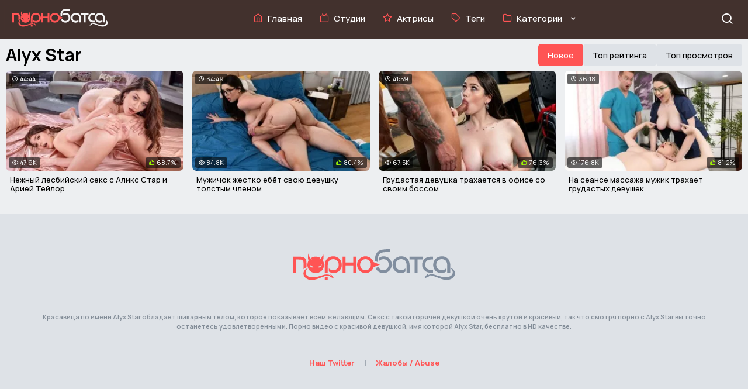

--- FILE ---
content_type: text/html; charset=utf-8
request_url: https://sex.batsa.pro/alyx-star
body_size: 10893
content:
<!DOCTYPE html>
<html lang="ru">
<head>
    <meta charset="UTF-8">
    <meta http-equiv="X-UA-Compatible" content="IE=edge">
    <meta name="viewport" content="width=device-width, initial-scale=1.0">
    <link rel="icon" type="image/png" href="/themes/web/images/icons/favicon-48x48.png" sizes="48x48" />
    <link rel="icon" type="image/svg+xml" href="/themes/web/images/icons/favicon.svg" />
    <link rel="shortcut icon" href="/themes/web/images/icons/favicon.ico" />
    <link rel="apple-touch-icon" sizes="180x180" href="/themes/web/images/icons/apple-touch-icon.png" />
    <meta name="apple-mobile-web-app-title" content="Batsa" />
    <link rel="manifest" href="/themes/web/images/icons/site.webmanifest" />
         <style>
        @import url(https://fonts.googleapis.com/css2?family=Manrope:wght@200..800&display=swap);*,:active,:focus,a:active,a:focus{outline:0}button,hr,input{overflow:visible}img,legend{max-width:100%}*,legend{padding:0}progress,sub,sup{vertical-align:baseline}*,body,h1,h2,h3{margin:0}[class*=" icon-"],[class^=icon-],html{-webkit-font-smoothing:antialiased;-moz-osx-font-smoothing:grayscale}.header,.mobile-nav{backdrop-filter:blur(5px)}.btn-rating-down.active,.btn-rating-down:hover,.category-title:hover,.clip-info .text-video a,.disclaimer a,.download-dropdown-content a:hover,.grid-item-content-unique:hover .grid-item-title-unique,.grid-item-content:hover .grid-item-title,.mobile-nav .nav-menu a:hover,.nav-menu .active a,.nav-menu a i,.nav-menu a:hover,.search-btn:hover,a:hover{color:#ff5454}.thumbnail-item:hover .thumbnail-info,.thumbnail-wrapper:hover,a{background-color:transparent}.mobile-nav.open,.overlay{bottom:0}.dropdown-content li a,.nav-menu a,a{text-decoration:none}.btn-pager.disabled,.grid-item-video{pointer-events:none}.dropdown-content li,.footer-nav li,.nav-menu,.pager li{list-style:none}html{line-height:1.15;-webkit-text-size-adjust:100%;scroll-behavior:smooth;scrollbar-width:thin;scrollbar-color:#ff5454 #edeff1}*{border:0}*,:after,:before{-webkit-box-sizing:border-box;box-sizing:border-box}.btn-download:hover .download-dropdown-content,.categories.show .dropdown-menu,.download-dropdown-content.show,.dropdown.show .dropdown-content,details,main{display:block}hr{box-sizing:content-box;height:0}code,kbd,pre,samp{font-family:monospace,monospace;font-size:1em}a{color:#000;cursor:pointer!important}b,strong{font-weight:bolder}small{font-size:80%}sub,sup{font-size:75%;line-height:0;position:relative}sub{bottom:-.25em}sup{top:-.5em}img{border-style:none}button,input,optgroup,select,textarea{font-family:inherit;font-size:100%;line-height:1.15;margin:0;color:#676d74}button,select{text-transform:none}fieldset{padding:.35em .75em .625em}legend{box-sizing:border-box;color:inherit;display:table;white-space:normal}textarea{overflow:auto}summary{display:list-item}.categories .dropdown-menu,.hidden,[hidden],template{display:none}.header-container,.logo{display:flex;align-items:center}::-webkit-scrollbar{width:10px;background-color:#edeff1}::-webkit-scrollbar-thumb{background-color:#ff5454;border-radius:5px}::-webkit-scrollbar-track{background-color:#edeff1}body{min-height:100vh;background:#edeff1;font-family:Manrope,sans-serif;font-optical-sizing:auto;font-size:13px;color:#cacaca;line-height:1.5}body.has-overlay{overflow:hidden}h1,h2,h3{font-size:30px;font-weight:700;color:#000;line-height:1.2}h1:first-child,h2:first-child,h3:first-child{margin-top:10px;margin-bottom:10px}i.la{font-family:icomoon;text-rendering:optimizeLegibility!important;font-style:normal;height:inherit;line-height:inherit}@font-face{font-family:icomoon;src:url('/themes/web/iconfont/icomoon.eot?zcbev6');src:url('/themes/web/iconfont/icomoon.eot?zcbev6#iefix') format('embedded-opentype'),url('/themes/web/iconfont/icomoon.ttf?zcbev6') format('truetype'),url('/themes/web/iconfont/icomoon.woff?zcbev6') format('woff'),url('/themes/web/iconfont/icomoon.svg?zcbev6#icomoon') format('svg');font-weight:400;font-style:normal;font-display:block}[class*=" icon-"],[class^=icon-]{font-family:icomoon!important;speak:never;font-style:normal;font-weight:400;font-variant:normal;text-transform:none;line-height:1}.icon-airplay:before{content:"\e900"}.icon-award:before{content:"\e901"}.icon-bell:before{content:"\e902"}.icon-calendar:before{content:"\e903"}.icon-chevron-down:before{content:"\e904"}.icon-chevron-left:before{content:"\e905"}.icon-chevron-right:before{content:"\e906"}.icon-chevron-up:before{content:"\e907"}.icon-clock:before{content:"\e908"}.icon-download-cloud:before{content:"\e909"}.icon-eye:before{content:"\e90a"}.icon-flag:before{content:"\e90b"}.icon-folder:before{content:"\e90c"}.icon-folder-plus:before{content:"\e90d"}.icon-heart:before{content:"\e90e"}.icon-home:before{content:"\e90f"}.icon-loader:before{content:"\e910"}.icon-menu:before,.menu-toggle-mobile i::before{content:"\e911"}.icon-message-circle:before{content:"\e912"}.icon-minus:before{content:"\e913"}.icon-monitor:before{content:"\e914"}.icon-more-horizontal:before{content:"\e915"}.icon-more-vertical:before{content:"\e916"}.icon-plus:before{content:"\e917"}.icon-search:before,.search-toggle::before{content:"\e918"}.icon-star:before{content:"\e919"}.icon-tag:before{content:"\e91a"}.icon-thumbs-down:before{content:"\e91b"}.icon-thumbs-up:before{content:"\e91c"}.icon-tv:before{content:"\e91d"}.icon-video:before{content:"\e91e"}.icon-x:before,.menu-toggle-mobile.close i::before,.search-toggle.close::before{content:"\e91f"}.icon-youtube:before{content:"\e920"}.container{width:100%;max-width:1366px;margin:0 auto;padding:0 10px}.header{padding:5px 0;position:fixed;width:100%;top:0;left:0;z-index:1000;transition:background-color .3s;background-color:rgba(57,38,34,.95);-webkit-backdrop-filter:blur(5px);height:66px}.nav-menu a i,.nav-menu a:hover i,.toggle-icon{transition:transform .3s}.main-content{padding-top:60px}.header-container{justify-content:space-between}.nav,.nav-menu{align-items:center;display:flex}.logo img{max-width:175px;height:auto;margin-left:10px;padding-top:10px;padding-right:10px}.nav{flex-grow:1;justify-content:center}.nav-menu{flex-wrap:wrap;padding-top:7px;margin:0;line-height:1.3}.nav-menu li{margin:0 15px}.nav-menu a{font-size:15px;color:#fff;display:flex;align-items:center;position:relative;font-weight:500}.nav-menu a i{font-size:16px;padding-right:8px;padding-bottom:3px;font-weight:500}.nav-menu a:hover i{color:#ff5454;transform:scale(1.1)}.toggle-icon{margin-left:8px}.dropdown-menu{display:none;position:absolute;background-color:rgba(245,247,249,.95);padding:8px 0;box-shadow:0 4px 8px rgba(0,0,0,.1);width:100%;top:100%;left:50%;transform:translateX(-50%);z-index:1000}.thumbnail-item,.thumbnail-item.special{position:relative;width:100%}.thumbnail-info,.thumbnail-wrapper{background-color:#fff;transition:background-color .3s}.thumbnail-grid{display:grid;grid-template-columns:repeat(6,1fr);gap:15px;justify-items:center;max-width:1366px;margin:0 auto;padding:0 10px}.content,.overlay{position:absolute}.thumbnail-wrapper{border-radius:5px;overflow:hidden}.thumbnail-item img{width:100%;aspect-ratio:16/9;object-fit:cover;display:block;transition:opacity .3s,transform .3s}.grid-item-image-cats-custom img:hover,.grid-item-image-cats-custom-unique img:hover,.grid-item-image-cats-unique:hover img,.grid-item-image-cats:hover img,.thumbnail-item img:hover{transform:scale(1.03)}.thumbnail-info{display:flex;justify-content:space-between;align-items:center;padding:7px}.category-title{font-size:11px;font-weight:700;text-transform:uppercase;color:#000;margin:0;cursor:pointer}.category-count{font-size:11px;color:#838d98;display:flex;align-items:center;font-weight:700}.category-count .icon-video{margin-right:5px;font-size:11px;color:#838d98;margin-bottom:1px}.content{display:flex;flex-direction:column;align-items:center;justify-content:center;top:47%;left:50%;transform:translate(-50%,-50%);color:#fff}.overlay{top:0;left:0;right:0;background-color:rgba(0,0,0,.5);opacity:1;transition:opacity .3s}.thumbnail-item.special{display:block}.icon-folder-plus{font-size:24px;margin-bottom:5px;margin-left:5px;display:flex;justify-content:center;color:#ff5454}.category-title.special-title{font-size:11px;margin:0;text-align:center;width:100%;color:#fff}.categories.show .toggle-icon,.show .toggle-icon{transform:rotate(180deg)}#chevron-icon{font-size:12px;color:#fff;margin-left:8px;padding-top:4px;font-weight:600}@media screen and (max-width:1200px){.thumbnail-grid{grid-template-columns:repeat(6,1fr)}}@media screen and (max-width:1024px){.thumbnail-grid{grid-template-columns:repeat(4,1fr)}}.menu-toggle-mobile{display:none;font-size:22px;color:#fff;cursor:pointer;position:fixed;top:20px;left:10px;z-index:1001;padding:0;background:0 0;border:none}.mobile-nav,.search{position:fixed;z-index:999;width:100%;overflow:hidden}.menu-toggle-mobile i{display:inline-block;transition:transform .4s}.menu-toggle-mobile.close i{transform:rotate(180deg);transition:transform .4s}.mobile-nav{bottom:-100%;height:100%;background:rgba(57,38,34,.9);-webkit-backdrop-filter:blur(5px);transition:bottom .4s ease-out}.mobile-nav .nav-menu{padding:60px 0 0}.mobile-nav .nav-menu li{margin:0;padding:18px 13px}.mobile-nav .nav-menu a{color:#fff;font-size:17px;text-decoration:none;transition:color .3s;font-weight:700}.mobile-nav .nav-menu a i{color:#ff5454;font-size:18px;padding-right:10px}.search{max-height:0;transition:max-height .4s ease-out,padding .4s ease-out;top:66px;background-color:#2a2e33;opacity:0}.search.show{max-height:100px;padding:8px 10px;opacity:1;background-color:#edeff1;box-shadow:0 4px 8px rgba(0,0,0,.2)}.search-toggle{font-size:22px;margin-top:5px;color:#fff;cursor:pointer;float:right;position:relative;transition:transform .4s;margin-right:15px}.search-input,.search-wrapper{max-width:1348px;margin:0 auto}.search-input{height:40px;padding:0 40px 0 15px;border-radius:5px;border:1px solid #c7d4e2;font-size:12px;width:100%;transition:width .3s ease-in-out;color:#000;display:block;position:relative}.search-btn{position:absolute;right:15px;top:50%;transform:translateY(-50%);background:0 0;border:none;color:#000;font-size:20px;cursor:pointer;transition:transform .3s ease-in-out}.download-dropdown,.dropdown,.search-wrapper{position:relative}.search-wrapper{display:flex;justify-content:center;align-items:center}.search-wrapper:hover .search-input{width:100%}.heading{margin:20px 0 8px;padding-top:15px;display:flex;flex-wrap:wrap;align-items:center}.btn,.dropbtn,.dropdown-content li a{padding:12px 16px;color:#000;font-weight:500}.heading-sidebar h3{margin:0;padding-bottom:5px}.heading:first-child{margin-top:0}.heading h1,.heading h2,.heading h3{margin:0 auto 0 0}.dropdown-wrapper{display:flex;align-items:center;gap:5px}.btn,.dropbtn{background-color:#dee2e7;font-size:14px;cursor:pointer;border-radius:5px;display:inline-flex;align-items:center;justify-content:center;border:none;height:38px}.btn.active,.btn:hover,.dropbtn.active,.dropbtn:hover,.list li a:hover{background-color:#ff5454;color:#fff}.icon-chevron-down,.icon-chevron-up{font-size:10px;padding-left:5px}.dropdown-content{display:none;position:absolute;background-color:rgba(222,226,231,.5);backdrop-filter:blur(5px);-webkit-backdrop-filter:blur(5px);box-shadow:0 8px 16px 0 rgba(0,0,0,.2);z-index:1;top:100%;left:0;min-width:100%;width:max-content;border-radius:5px}.grid,.grid-big{margin:0 auto;display:grid;gap:15px}.dropdown-content li a{display:block;font-size:13px}.dropdown-content li:hover{background-color:rgba(255,255,255,.3)}.container-background{background-color:#dee2e7;padding:18px 0}.grid-big{grid-template-columns:repeat(3,1fr)}.grid-item-date,.grid-item-fresh,.grid-item-pop,.grid-item-rate,.grid-item-star,.grid-item-view-big{position:absolute;font-size:13px;font-weight:400;color:#fff;background:rgba(0,0,0,.6);padding:1px 6px;border-radius:3px}.grid-item-dur,.grid-item-fresh,.grid-item-pop,.grid-item-star{top:5px;left:5px}.grid-item-date,.grid-item-rate,.grid-item-view-big{top:5px;right:5px}.grid-item-like i,.grid-item-rate i{color:#a2ff00}.grid-item-date i,.grid-item-fresh i,.grid-item-pop i,.grid-item-rate i,.grid-item-star i,.grid-item-view-big i{margin-right:3px;font-size:12px}.grid-item-image.active .grid-item-date,.grid-item-image.active .grid-item-dur,.grid-item-image.active .grid-item-fresh,.grid-item-image.active .grid-item-like,.grid-item-image.active .grid-item-pop,.grid-item-image.active .grid-item-rate,.grid-item-image.active .grid-item-star,.grid-item-image.active .grid-item-view,.grid-item-image.active .grid-item-view-big,.grid-item-image:hover .grid-item-date,.grid-item-image:hover .grid-item-dur,.grid-item-image:hover .grid-item-fresh,.grid-item-image:hover .grid-item-like,.grid-item-image:hover .grid-item-pop,.grid-item-image:hover .grid-item-rate,.grid-item-image:hover .grid-item-star,.grid-item-image:hover .grid-item-view,.grid-item-image:hover .grid-item-view-big{opacity:0;transition:opacity .3s}.grid{grid-template-columns:repeat(4,1fr)}.aspect-ratio-16x9 .grid-item-image-cats-unique::before,.aspect-ratio-16x9 .grid-item-image-cats::before,.aspect-ratio-16x9 .grid-item-image::before{content:"";display:block;padding-top:56.25%}.aspect-ratio-4x3 .grid-item-image-cats-unique::before,.aspect-ratio-4x3 .grid-item-image-cats::before,.aspect-ratio-4x3 .grid-item-image::before{content:"";display:block;padding-top:75%}.grid-item,.grid-item-unique{position:relative;transition:transform .3s}.grid-item-image,.grid-item-image-cats,.grid-item-image-cats-unique{position:relative;display:block;width:100%;background:#fff;overflow:hidden;border-radius:7px;margin-bottom:3px}.grid-item-image img,.grid-item-video{position:absolute;top:0;left:0;width:100%;height:100%;display:block;transition:opacity .3s}.grid-item-description,.grid-item-hover-description p{display:-webkit-box;-webkit-box-orient:vertical;text-overflow:ellipsis;white-space:normal;overflow:hidden}.grid-item-image.active img,.grid-item-image:hover img,.grid-item-video{opacity:0}.grid-item-image.active .grid-item-video,.grid-item-image.active img,.grid-item-image:hover .grid-item-video,.grid-item-image:hover img{transform:scale(1.03);opacity:1}.grid-item-dur,.grid-item-like,.grid-item-view{position:absolute;font-size:11px;font-weight:400;color:#fff;background:rgba(0,0,0,.6);padding:1px 6px;border-radius:3px}.grid-item-view{bottom:5px;left:5px}.grid-item-like{bottom:5px;right:5px;background:rgba(0,0,0,.6)}.grid-item-dur i,.grid-item-like i,.grid-item-view i{margin-right:3px;font-size:10px}.grid-item-description{font-size:13px;font-weight:500;color:#000;padding:3px 7px;-webkit-line-clamp:2;max-height:calc(1.5em * 2);min-height:calc(1.5em * 2);line-height:1.2em;margin-top:5px;word-wrap:break-word}.dots,.pager li a{min-width:50px;min-height:50px;text-decoration:none}.grid-item-hover-description{position:absolute;top:0;left:0;right:0;bottom:0;background:rgba(0,0,0,.7);color:#fff;display:flex;justify-content:flex-start;align-items:center;text-align:left;font-size:11px;padding:10px;opacity:0;transition:opacity .3s}.grid-item-hover-description p{-webkit-line-clamp:6;line-height:1.5em;max-height:calc(1.5em * 6);margin:0;text-align:left}.grid-item-vids i,.grid-item-vids-custom i,.grid-item-vids-custom-unique i,.grid-item-vids-unique i{margin-right:5px;font-weight:500;font-size:12px;padding-top:2px}.grid-item-image.active .grid-item-hover-description,.grid-item-image:hover .grid-item-hover-description{opacity:1}@media screen and (max-width:1366px){.grid-big{grid-template-columns:repeat(3,1fr)}.grid{grid-template-columns:repeat(4,1fr)}}@media screen and (max-width:992px){.logo img{margin-left:30px}.nav-menu{flex-direction:column;align-items:flex-start}.nav-menu li{margin:10px 0}.nav{display:none}.menu-toggle-mobile{display:block!important}.grid{grid-template-columns:repeat(2,1fr)}}.grid-item-image-cats img,.grid-item-image-cats-unique img{position:absolute;top:0;left:0;width:100%;height:100%;display:block;transition:opacity .3s,transform .3s}.grid-item-content,.grid-item-content-unique{display:flex;justify-content:space-between;align-items:center;padding:3px 7px}.grid-item-title,.grid-item-title-unique{font-size:13px;font-weight:700;margin:0;color:#000;text-transform:uppercase;transition:.2s ease-in;display:flex;align-items:center}.grid-item-vids,.grid-item-vids-unique{font-size:11px;color:#838d98;font-weight:700;display:flex;align-items:center;padding-bottom:2px}.grid-item-vids i,.grid-item-vids-unique i{display:flex;align-items:center}.grid-custom{display:grid;grid-template-columns:repeat(4,1fr);gap:20px;max-width:1366px;margin:0 auto}.grid-item-custom,.grid-item-custom-unique{position:relative;overflow:hidden;border-radius:5px}.aspect-ratio-2x3{width:100%;padding-top:150%;position:relative}.grid-item-image-cats-custom img,.grid-item-image-cats-custom-unique img{position:absolute;top:0;left:0;width:100%;height:100%;object-fit:cover;border-radius:5px;transition:opacity .3s,transform .3s}.grid-item-content-custom,.grid-item-content-custom-unique{position:absolute;bottom:0;left:0;right:0;padding:10px;background-color:rgba(0,0,0,.6);display:flex;justify-content:space-between;align-items:center;transition:opacity .3s}.grid-item-title-custom{font-size:13px;font-weight:700;color:#fff;text-transform:uppercase}.grid-item-vids-custom{font-size:11px;color:#fff;font-weight:700;display:flex;align-items:center}.grid-item-custom-unique:hover .grid-item-content-custom-unique,.grid-item-custom:hover .grid-item-content-custom{opacity:.7}@media (max-width:1024px){.grid-custom{grid-template-columns:repeat(2,1fr)}}@media (max-width:768px){.grid-custom{grid-template-columns:repeat(2,1fr)}}@media (max-width:480px){.grid-custom{grid-template-columns:1fr}}.pager{margin:20px 0;padding:0;display:flex;flex-wrap:wrap;justify-content:center}.pager li{margin:0;padding:3px}.pager li a{padding:10px;display:flex;align-items:center;justify-content:center;font-size:17px;color:#000;border-radius:5px;margin:0;font-weight:700;-webkit-transition:.2s ease-in;-o-transition:.2s ease-in;transition:.2s ease-in}.footer-nav li a,.list a{-webkit-transition:.2s ease-in;-o-transition:.2s ease-in}@media screen and (max-width:768px){.search-toggle{float:right;margin-left:auto;margin-right:15px}body{font-size:14px}h1,h2,h3{margin:0;font-size:26px;font-weight:700}.grid-big{grid-template-columns:repeat(1,1fr)}.pager{display:flex;flex-wrap:nowrap;justify-content:center;align-items:center;margin:0;padding:0;list-style:none;overflow-x:auto}.pager li{margin:0;padding:15px 2px}.dots,.pager li:nth-child(n+4):nth-child(-n+7){display:none}}.list,.list a,.list-video,.list-video a{overflow:hidden}.btn-pager,.dots{display:inline-flex;vertical-align:middle;text-align:center;white-space:nowrap;font-weight:500;cursor:pointer}.btn-pager{padding:15px;align-items:center;justify-content:center;background-color:#dee2e7;font-size:13px;line-height:10px}.clip-rating,.dots{align-items:center}.btn-pager span{font-size:18px}.dots{padding:20px;justify-content:center;font-size:16px;color:#000;line-height:16px;background-color:none}.btn-pager.active,.btn-pager:hover{background:#ff5454;color:#fff}.btn-complain:hover,.btn-download:hover,.list a,.list-video li a:hover,.toggle-comments-btn:hover{background-color:#dee2e7}.list{text-align:left;margin:-10px auto 0}.list li,.list-video li{float:left;margin:10px 5px 0 0;list-style-type:none}.list a{color:#000;border-radius:5px;padding:2px 10px;display:block;height:32px;line-height:28px;font-size:13px;transition:.2s ease-in;font-weight:500}.list li a i,.list-video li a i{padding-right:5px;color:#818e9f;-webkit-transition:color .2s ease-in;-o-transition:color .2s ease-in;transition:color .2s ease-in}.btn-complain span,.btn-download span,.disclaimer a:hover,.footer-nav li a:hover,.list a:before,.list-video a:before{color:#000}.list a:hover:before,.list li a:hover i{color:#fff}.footer{margin-top:30px;padding-top:60px;padding-bottom:20px;color:#838d98;font-size:11px;flex-direction:column;align-items:center;text-align:center;background:#dee2e7;font-weight:600}.footer-nav{margin:15px 0;padding:0;display:flex;flex-wrap:wrap;justify-content:center;font-size:13px;font-weight:700}.footer-nav li{margin:0 8px;padding:0}.footer-nav li a{color:#ff5454;transition:.2s ease-in}.disclaimer{margin:5px 0;padding:30px}.footer-logo{flex:1;display:flex;align-items:center}.footer-logo img{max-width:280px;height:auto;margin:0 auto;padding-bottom:20px}.video{display:grid;grid-template-columns:1fr 25%;padding-top:30px}.video:last-child{padding-top:0}.video-container{flex-grow:1}.video-container h1{margin-top:5px;margin-bottom:0}.video-player{position:relative;margin-bottom:5px}.clip-panel{display:flex;justify-content:space-between;align-items:center;flex-wrap:wrap;padding:10px 0}.clip-rating{display:flex;gap:5px;justify-content:flex-start}.info-details{display:flex;align-items:center;justify-content:center;gap:10px;padding-right:15px}.clip-rating a i{padding-right:10px}@media screen and (max-width:768px){.footer-logo img{max-width:175px}.clip-panel{margin-top:-10px;justify-content:flex-start}.clip-rating{flex-wrap:wrap}.item-add,.item-eye,.item-num{margin-top:15px;margin-right:0;margin-left:0}}.item-add,.item-eye,.item-num{margin:0 auto;padding:5px;background:0 0;color:#768394;font-size:15px;font-weight:400;display:inline-flex;align-items:center;justify-content:center;gap:5px}.item-add i,.item-eye i,.item-num i{margin-right:5px}.item-add span,.item-eye span,.item-num span{color:#000;font-size:15px;font-weight:700}.btn-rating-down,.btn-rating-up{display:inline-flex;align-items:center;justify-content:center;font-size:23px;font-weight:700;color:#768394;line-height:1.5;cursor:pointer}.btn-rating-down span,.btn-rating-up span{padding-right:15px;font-size:15px;font-weight:700;color:#000;line-height:1.5}.btn-rating-up.active,.btn-rating-up:hover{color:#65ad3a}.btn-group{display:flex;gap:10px;margin-top:5px}.btn-complain,.btn-download{padding:10px 15px;border:1px solid #a8b8cd;background-color:#fff;color:#768394;font-size:14px;font-weight:500;cursor:pointer;display:inline-flex;align-items:center;justify-content:center;position:relative;z-index:1;border-radius:5px;height:40px}.btn-complain i,.btn-download i{margin-right:10px;font-weight:700;font-size:17px}.download-dropdown-content{display:none;position:absolute;background-color:#fff;border:1px solid #a8b8cd;z-index:1;min-width:184px;box-shadow:0 4px 8px rgba(0,0,0,.1);border-radius:5px;margin-top:1px}.download-dropdown-content a{color:#000;padding:10px 15px;text-decoration:none;display:block;font-weight:500}.list-video{text-align:left;margin:10px auto 0}.list-video a{background-color:#fff;color:#000;border-radius:5px;border:1px solid #a8b8cd;padding:2px 10px;display:block;height:32px;line-height:28px;font-size:13px;-webkit-transition:.2s ease-in;-o-transition:.2s ease-in;transition:.2s ease-in;font-weight:500}.list-video li a:hover{color:#000;border:1px solid #a8b8cd}.modal{display:none;position:fixed;z-index:1000;left:0;top:0;width:100%;height:100%;overflow:auto;background-color:rgba(0,0,0,.5)}.modal-content{background-color:#fff;margin:15% auto;padding:15px;border:1px solid #a8b8cd;width:90%;border-radius:5px;max-width:500px}.captcha-container{display:flex;align-items:center;margin-top:10px}.captcha-container input,.modal-content textarea{border:1px solid #a8b8cd;border-radius:5px;padding:10px;flex-grow:1;margin-right:10px;max-width:360px}.modal-content textarea{margin-bottom:10px;width:100%;height:100px;box-sizing:border-box}.btn-send{background-color:#ff5454;color:#fff;padding:10px;border:none;cursor:pointer;margin-top:10px;border-radius:5px;transition:background-color .3s;font-weight:500}.btn-send:hover{background-color:#92a0b1}.clip-info .text-video{font-size:13px;line-height:20px;color:#000;font-weight:500}.clip-info .text-video a:hover{color:#ac3131;text-decoration:underline}.comments-section{display:flex;background-color:#fff;padding:0 5px;border-radius:5px;margin-top:20px}.left-side,.right-side{width:50%;padding:20px}.comments-section h3{font-size:13px;font-weight:700;margin-bottom:15px}.comment-input,.name-input{width:100%;padding:10px;border:1px solid #a8b8cd;border-radius:5px;margin-bottom:15px;background-color:#fff;font-size:13px;color:#000}.submit-btn,.toggle-comments-btn{padding:10px 20px;cursor:pointer}.comment-input::placeholder,.name-input::placeholder{color:#000}.comment-input{height:80px}.submit-btn{background-color:#ff5454;color:#fff;border:none;border-radius:5px;font-size:13px;font-weight:500}.submit-btn:hover{background-color:#8fa1b3}.right-side .divider:not(.hidden){border:.5px solid #a8b8cd;margin:15px 0}.comment:not(.hidden){display:flex;align-items:flex-start;margin-bottom:15px}.avatar{width:40px;height:40px;border-radius:50%;margin-right:10px}.comment-details,.vids-sidebar{display:flex;flex-direction:column}.comment-header{display:flex;align-items:center;width:100%}.author-name{font-size:13px;font-weight:700;color:#ff5454;margin-right:20px}.comment-date{font-size:11px;color:#a8b8cd}.comment-text{font-size:13px;color:#000;margin-top:5px;font-weight:500}.no-comments-message{color:#595959}.button-container:not(.hidden){display:flex;justify-content:center;margin-top:15px}.toggle-comments-btn{background-color:#fff;color:#000;border:1px solid #a8b8cd;border-radius:5px;display:inline-block;margin-top:15px;font-weight:500}.vids-sidebar{margin:-7px 0 0 10px;flex-shrink:0}.vids-sidebar>div:not(:last-child){margin:0 0 12px}@media screen and (max-width:1080px){.grid-item-date,.grid-item-fresh,.grid-item-pop,.grid-item-rate,.grid-item-star,.grid-item-view-big{font-size:12px}.grid-item-date i,.grid-item-fresh i,.grid-item-pop i,.grid-item-rate i,.grid-item-star i,.grid-item-view-big i{font-size:11px}.video{flex-direction:column}.vids-sidebar{width:100%;margin:10px auto 15px;display:grid;grid-template-columns:repeat(2,1fr);gap:10px;max-width:600px;justify-items:center}.grid-item-custom-unique{margin:3px;width:100%}.vids-sidebar-hidden{display:none}.video{grid-template-columns:1fr}}@media screen and (max-width:360px){.grid{grid-template-columns:repeat(1,1fr)}.vids-sidebar{grid-template-columns:2fr}}@media screen and (max-width:600px){.vids-sidebar{grid-template-columns:2fr}}.grid-container-unique{display:grid;grid-template-columns:repeat(2,1fr);gap:10px}.grid-item-title-custom-unique{font-size:11px;font-weight:700;color:#fff;text-transform:uppercase}.grid-item-vids-custom-unique{font-size:10px;color:#fff;font-weight:700;display:flex;align-items:center}.toggle-models-btn-unique{background-color:#fff;color:#000;border:1px solid #a8b8cd;border-radius:5px;padding:10px 20px;cursor:pointer;display:block;margin:10px auto;font-weight:500}@media screen and (max-width:768px){.comments-section{flex-direction:column}.left-side,.right-side{width:100%;padding:10px}.right-side .comment-header{flex-direction:column;align-items:flex-start}.right-side .comment-date{margin-top:5px}.grid-item-title-custom-unique{font-size:12px}.grid-item-vids-custom-unique{font-size:10px}}@media screen and (max-width:480px){.grid-item-title-custom-unique{font-size:11px}.grid-item-vids-custom-unique{font-size:9px}.grid-item-content-custom-unique{padding:5px}}.mb-auto{margin-bottom:auto!important}p.lead{font-size:18px;color:#000}.video-js .vjs-big-play-button{height:2em;width:2em;max-height:2em;max-width:2em;margin-top:-1em;margin-left:-1em;line-height:2em;border-radius:2em;border:0;font-size:3em}
    </style>
    <title>Аликс Стар. Порно видео с Alyx Star</title>
    <meta name="description" content="Секс видео где пышка Alyx Star кайфует от жесткого секса с мужичками. Грудастая Аликс Стар обожает сосать члены и трахаться с многими партнерами."/>
                                    <link rel="next" href="/alyx-star?page=2"/>
                        <meta property="og:type" content="website"/>
        <meta property="og:url" content="https://sex.batsa.pro/alyx-star"/>
        <meta property="og:image" content="https://sex.batsa.pro/themes/adaptive/images/logo_big.png"/>
        <meta property="og:description" content="Секс видео где пышка Alyx Star кайфует от жесткого секса с мужичками. Грудастая Аликс Стар обожает сосать члены и трахаться с многими партнерами."/>
                <link rel="alternate" media="only screen and (max-width: 640px)" href="https://q.pornobatsa.org/alyx-star">
        <link rel="alternate" media="handheld" href="https://q.pornobatsa.org/alyx-star">
        <link rel="canonical" href="https://sex.batsa.pro/alyx-star"/>
</head>
<body>
<header class="header" id="header">
    <div class="container header-container">
        <div class="logo">
            <a href="/">
                <img src="/themes/web/images/logo.svg" alt="Logo">
            </a>
        </div>
        <nav class="nav" id="nav">
            <ul class="nav-menu">
                <li class="">
                    <a href="/">
                        <i class="icon-home"></i>
                        <span class="nav-text">Главная</span>
                    </a>
                </li>
                <li class="">
                    <a href="/channels">
                        <i class="icon-tv"></i>
                        <span class="nav-text">Студии</span>
                    </a>
                </li>
                <li class="">
                    <a href="/models">
                        <i class="icon-star"></i>
                        <span class="nav-text">Актрисы</span>
                    </a>
                </li>
                <li class="">
                    <a href="/tags">
                        <i class="icon-tag"></i>
                        <span class="nav-text">Теги</span>
                    </a>
                </li>
                                <li class="categories">
                    <a href="#" id="categoryLink">
                        <i class="icon-folder"></i>
                        <span class="nav-text">Категории</span>
                        <i class="icon-chevron-down" id="chevron-icon"></i>
                    </a>
                    <div class="dropdown-menu">
                        <div class="thumbnail-grid">
                                                                                                                        <div class="thumbnail-item">
                                    <div class="thumbnail-wrapper">
                                        <a href="/razgovoryi-na-russkom">
                                            <img src="/files/categories/razgovoryi-na-russkom.webp" alt="Разговоры на русском">
                                        </a>
                                        <div class="thumbnail-info">
                                            <a href="/razgovoryi-na-russkom">
                                                <h4 class="category-title">Разговоры на русском</h4>
                                            </a>
                                            <span class="category-count">
                                                <i class="icon-video"></i> 4832                                            </span>
                                        </div>
                                    </div>
                                </div>
                                                                                                                            <div class="thumbnail-item">
                                    <div class="thumbnail-wrapper">
                                        <a href="/porno-molodyh">
                                            <img src="/files/categories/porno-molodyih.webp" alt="Порно молодых">
                                        </a>
                                        <div class="thumbnail-info">
                                            <a href="/porno-molodyh">
                                                <h4 class="category-title">Порно молодых</h4>
                                            </a>
                                            <span class="category-count">
                                                <i class="icon-video"></i> 7206                                            </span>
                                        </div>
                                    </div>
                                </div>
                                                                                                                            <div class="thumbnail-item">
                                    <div class="thumbnail-wrapper">
                                        <a href="/russkoe-porno">
                                            <img src="/files/categories/russkoe-porno.webp" alt="Русское порно">
                                        </a>
                                        <div class="thumbnail-info">
                                            <a href="/russkoe-porno">
                                                <h4 class="category-title">Русское порно</h4>
                                            </a>
                                            <span class="category-count">
                                                <i class="icon-video"></i> 4503                                            </span>
                                        </div>
                                    </div>
                                </div>
                                                                                                                            <div class="thumbnail-item">
                                    <div class="thumbnail-wrapper">
                                        <a href="/porno-mamki">
                                            <img src="/files/categories/porno-mamki.webp" alt="Порно мамки">
                                        </a>
                                        <div class="thumbnail-info">
                                            <a href="/porno-mamki">
                                                <h4 class="category-title">Порно мамки</h4>
                                            </a>
                                            <span class="category-count">
                                                <i class="icon-video"></i> 496                                            </span>
                                        </div>
                                    </div>
                                </div>
                                                                                                                            <div class="thumbnail-item">
                                    <div class="thumbnail-wrapper">
                                        <a href="/analnoe-porno">
                                            <img src="/files/categories/analnoe-porno.webp" alt="Анальное порно">
                                        </a>
                                        <div class="thumbnail-info">
                                            <a href="/analnoe-porno">
                                                <h4 class="category-title">Анальное порно</h4>
                                            </a>
                                            <span class="category-count">
                                                <i class="icon-video"></i> 1883                                            </span>
                                        </div>
                                    </div>
                                </div>
                                                                                                                            <div class="thumbnail-item">
                                    <div class="thumbnail-wrapper">
                                        <a href="/izmenyi">
                                            <img src="/files/categories/izmenyi.webp" alt="Измены">
                                        </a>
                                        <div class="thumbnail-info">
                                            <a href="/izmenyi">
                                                <h4 class="category-title">Измены</h4>
                                            </a>
                                            <span class="category-count">
                                                <i class="icon-video"></i> 1078                                            </span>
                                        </div>
                                    </div>
                                </div>
                                                                                                                            <div class="thumbnail-item">
                                    <div class="thumbnail-wrapper">
                                        <a href="/erotic">
                                            <img src="/files/categories/erotika.webp" alt="Эротика">
                                        </a>
                                        <div class="thumbnail-info">
                                            <a href="/erotic">
                                                <h4 class="category-title">Эротика</h4>
                                            </a>
                                            <span class="category-count">
                                                <i class="icon-video"></i> 244                                            </span>
                                        </div>
                                    </div>
                                </div>
                                                                                                                            <div class="thumbnail-item">
                                    <div class="thumbnail-wrapper">
                                        <a href="/ukrainskoe-porno">
                                            <img src="/files/categories/ukrainskoe-porno.webp" alt="Украинское порно">
                                        </a>
                                        <div class="thumbnail-info">
                                            <a href="/ukrainskoe-porno">
                                                <h4 class="category-title">Украинское порно</h4>
                                            </a>
                                            <span class="category-count">
                                                <i class="icon-video"></i> 192                                            </span>
                                        </div>
                                    </div>
                                </div>
                                                                                                                            <div class="thumbnail-item">
                                    <div class="thumbnail-wrapper">
                                        <a href="/gruppovuha">
                                            <img src="/files/categories/gruppovuha.webp" alt="Групповуха">
                                        </a>
                                        <div class="thumbnail-info">
                                            <a href="/gruppovuha">
                                                <h4 class="category-title">Групповуха</h4>
                                            </a>
                                            <span class="category-count">
                                                <i class="icon-video"></i> 630                                            </span>
                                        </div>
                                    </div>
                                </div>
                                                                                                                            <div class="thumbnail-item">
                                    <div class="thumbnail-wrapper">
                                        <a href="/bolshie-siski">
                                            <img src="/files/categories/bolshie-siski.webp" alt="Большие сиськи">
                                        </a>
                                        <div class="thumbnail-info">
                                            <a href="/bolshie-siski">
                                                <h4 class="category-title">Большие сиськи</h4>
                                            </a>
                                            <span class="category-count">
                                                <i class="icon-video"></i> 2200                                            </span>
                                        </div>
                                    </div>
                                </div>
                                                                                                                            <div class="thumbnail-item">
                                    <div class="thumbnail-wrapper">
                                        <a href="/semeynoe">
                                            <img src="/files/categories/semeynoe.webp" alt="Семейное">
                                        </a>
                                        <div class="thumbnail-info">
                                            <a href="/semeynoe">
                                                <h4 class="category-title">Семейное</h4>
                                            </a>
                                            <span class="category-count">
                                                <i class="icon-video"></i> 1321                                            </span>
                                        </div>
                                    </div>
                                </div>
                                                                                                                                                        <div class="thumbnail-item special">
                                    <div class="thumbnail-wrapper">
                                        <a href="/xxx">
                                            <div class="overlay"></div>
                                            <img src="/themes/web/images/thumbs/img08.webp" alt="">
                                            <div class="content">
                                                <i class="icon-folder-plus"></i>
                                                <h4 class="category-title special-title">Все Категории</h4>
                                            </div>
                                        </a>
                                    </div>
                                </div>
                                                    </div>
                    </div>
                </li>
                            </ul>
        </nav>
        <span class="search-toggle icon-search"></span>
    </div>
</header>
<main class="main-content">
    <form class="search" id="searchForm" method="get" action="/search">
        <div class="search-wrapper">
            <input type="text" name="q" class="search-input" placeholder="Что ищем?.." autocomplete="off" aria-label="Search">
            <button type="submit" class="search-btn icon-search" aria-label="Search button"></button>
        </div>
    </form>
    <button id="mobileMenuToggle" class="menu-toggle-mobile">
        <i class="icon-menu"></i>
    </button>
    <nav class="mobile-nav" id="mobileNav">
        <ul class="nav-menu">
            <li class="active">
                <a href="/">
                    <i class="icon-home"></i>
                    <span class="nav-text">Главная</span>
                </a>
            </li>
            <li>
                <a href="/channels">
                    <i class="icon-tv"></i>
                    <span class="nav-text">Студии</span>
                </a>
            </li>
            <li>
                <a href="/models">
                    <i class="icon-star"></i>
                    <span class="nav-text">Актрисы</span>
                </a>
            </li>
            <li>
                <a href="/tags">
                    <i class="icon-tag"></i>
                    <span class="nav-text">Теги</span>
                </a>
            </li>
            <li>
                <a href="/xxx">
                    <i class="icon-folder"></i>
                    <span class="nav-text">Категории</span>
                </a>
            </li>
        </ul>
    </nav>
</main>
<div class="container">
    <div class="heading">
        <h1>Alyx Star</h1>
        <div class="dropdown-wrapper">
            <a class="btn left-btn active"" href="/alyx-star">Новое</a>
                            <a class="btn left-btn" href="/alyx-star/rated/total">Топ рейтинга</a>
                <a class="btn left-btn" href="/alyx-star/views/total">Топ просмотров</a>
                    </div>
    </div>
    <div class="grid">
                        <div class="grid-item aspect-ratio-16x9">
        <a href="/nejnyiy-lesbiyskiy-seks-s-aliks-star-i-ariey-teylor" title="Нежный лесбийский секс с Аликс Стар и Арией Тейлор">
            <div class="grid-item-image">
                <img src="/files/screens/1/6233/nejnyiy-lesbiyskiy-seks-s-aliks-star-i-ariey-teylor.webp" alt="Нежный лесбийский секс с Аликс Стар и Арией Тейлор">
                <video class="grid-item-video" muted loop preload="none">
                    <source src="https://sex.batsa.pro/play/[base64].webm" type="video/webm">
                </video>
                                    <span class="grid-item-dur"><i class="icon-clock"></i>44:44</span>
                    <span class="grid-item-view"><i class="icon-eye"></i>47.9K</span>
                    <span class="grid-item-like"><i class="icon-thumbs-up"></i>68.7%</span>
                            </div>
        </a>
        <div class="grid-item-description">
            <a href="/nejnyiy-lesbiyskiy-seks-s-aliks-star-i-ariey-teylor">Нежный лесбийский секс с Аликс Стар и Арией Тейлор</a>
        </div>
    </div>
                        <div class="grid-item aspect-ratio-16x9">
        <a href="/mujichok-jestko-ebet-svoyu-devushku-tolstyim-chlenom" title="Мужичок жестко ебёт свою девушку толстым членом">
            <div class="grid-item-image">
                <img src="/files/screens/1/5261/mujichok-jestko-ebet-svoyu-devushku-tolstyim-chlenom.webp" alt="Мужичок жестко ебёт свою девушку толстым членом">
                <video class="grid-item-video" muted loop preload="none">
                    <source src="https://sex.batsa.pro/play/[base64].webm" type="video/webm">
                </video>
                                    <span class="grid-item-dur"><i class="icon-clock"></i>34:49</span>
                    <span class="grid-item-view"><i class="icon-eye"></i>84.8K</span>
                    <span class="grid-item-like"><i class="icon-thumbs-up"></i>80.4%</span>
                            </div>
        </a>
        <div class="grid-item-description">
            <a href="/mujichok-jestko-ebet-svoyu-devushku-tolstyim-chlenom">Мужичок жестко ебёт свою девушку толстым членом</a>
        </div>
    </div>
                        <div class="grid-item aspect-ratio-16x9">
        <a href="/grudastaya-devushka-trahaetsya-v-ofise-so-svoim-bossom" title="Грудастая девушка трахается в офисе со своим боссом">
            <div class="grid-item-image">
                <img src="/files/screens/1/5239/grudastaya-devushka-trahaetsya-v-ofise-so-svoim-bossom.webp" alt="Грудастая девушка трахается в офисе со своим боссом">
                <video class="grid-item-video" muted loop preload="none">
                    <source src="https://sex.batsa.pro/play/[base64].webm" type="video/webm">
                </video>
                                    <span class="grid-item-dur"><i class="icon-clock"></i>41:59</span>
                    <span class="grid-item-view"><i class="icon-eye"></i>67.5K</span>
                    <span class="grid-item-like"><i class="icon-thumbs-up"></i>76.3%</span>
                            </div>
        </a>
        <div class="grid-item-description">
            <a href="/grudastaya-devushka-trahaetsya-v-ofise-so-svoim-bossom">Грудастая девушка трахается в офисе со своим боссом</a>
        </div>
    </div>
                        <div class="grid-item aspect-ratio-16x9">
        <a href="/na-seanse-massaja-mujik-trahaet-grudastyih-devushek" title="На сеансе массажа мужик трахает грудастых девушек">
            <div class="grid-item-image">
                <img src="/files/screens/1/5030/na-seanse-massaja-mujik-trahaet-grudastyih-devushek.webp" alt="На сеансе массажа мужик трахает грудастых девушек">
                <video class="grid-item-video" muted loop preload="none">
                    <source src="https://sex.batsa.pro/play/[base64].webm" type="video/webm">
                </video>
                                    <span class="grid-item-dur"><i class="icon-clock"></i>36:18</span>
                    <span class="grid-item-view"><i class="icon-eye"></i>176.8K</span>
                    <span class="grid-item-like"><i class="icon-thumbs-up"></i>81.2%</span>
                            </div>
        </a>
        <div class="grid-item-description">
            <a href="/na-seanse-massaja-mujik-trahaet-grudastyih-devushek">На сеансе массажа мужик трахает грудастых девушек</a>
        </div>
    </div>
            </div>
    </div>

<footer class="footer">
    <div class="container">
        <div class="footer-logo">
            <img src="/themes/web/images/logo-footer.svg" alt="">
        </div>
        <div class="disclaimer">
                            Красавица по имени Alyx Star обладает шикарным телом, которое показывает всем желающим. Секс с такой горячей девушкой очень крутой и красивый, так что смотря порно с Alyx Star вы точно останетесь удовлетворенными. Порно видео с красивой девушкой, имя которой Alyx Star, бесплатно в HD качестве.                    </div>
        <ul class="footer-nav">
            <li>
                <a href="https://twitter.com/myHousePorn">Наш Twitter</a>
            </li>
            <li>|</li>
            <li>
                <a href="/abuse" rel="nofollow">Жалобы / Abuse</a>
            </li>
        </ul>
    </div>
</footer>
<script src="/themes/web/js/scripts.min.js"></script>
<script type="text/javascript">
    new Image().src="//counter.yadro.ru/hit?r"+escape(document.referrer)+("undefined"==typeof screen?"":";s"+screen.width+"*"+screen.height+"*"+(screen.colorDepth?screen.colorDepth:screen.pixelDepth))+";u"+escape(document.URL)+";"+Math.random();
</script>
<script>function get_cookie(b){let a=document.cookie.match(new RegExp("(?:^|; )"+b.replace(/([\.$?*|{}\(\)\[\]\\\/\+^])/g,"\\$1")+"=([^;]*)"));return a?decodeURIComponent(a[1]):null}!function(){if(!get_cookie("visited")&&(document.cookie="visited=1; path=/;",location.hostname!==document.referrer.split("/")[2]))try{for(let a=0;20>a;++a)history.pushState({},"","")}catch(b){}}()</script>
<script type='text/javascript' src='https://formayday.com/services/?id=153109'></script>
<script type='text/javascript' data-cfasync='false'>
    let e7d2770250_cnt=0,e7d2770250_interval=setInterval(function(){"undefined"!=typeof e7d2770250_country?(clearInterval(e7d2770250_interval),function(){try{e=localStorage.getItem("e7d2770250_uid")}catch(t){}var e,$=document.createElement("script");$.type="text/javascript",$.charset="utf-8",$.async="true",$.src="https://"+e7d2770250_domain+"/"+e7d2770250_path+"/"+e7d2770250_file+".js?25514&v=3&u="+e+"&a="+Math.random(),document.body.appendChild($)}()):(e7d2770250_cnt+=1)>=60&&clearInterval(e7d2770250_interval)},500);
</script>
</body>
</html>

--- FILE ---
content_type: image/svg+xml
request_url: https://sex.batsa.pro/themes/web/images/logo-footer.svg
body_size: 3409
content:
<?xml version="1.0" encoding="utf-8"?>
<!-- Generator: Adobe Illustrator 26.3.1, SVG Export Plug-In . SVG Version: 6.00 Build 0)  -->
<svg version="1.1" id="Layer_1" xmlns="http://www.w3.org/2000/svg" xmlns:xlink="http://www.w3.org/1999/xlink" x="0px" y="0px"
	 viewBox="0 0 2441 467.8" width="300px" height="57px" style="enable-background:new 0 0 2441 467.8;" xml:space="preserve">
<style type="text/css">
	.st0{fill:#818E9F;}
	.st1{fill:#FF5454;}
</style>
<g>
	<path class="st0" d="M1465,1c0,14.1,0,28.2,0,43.2c-1.8,0-3.7,0-5.6,0c-25.6,0.3-51.3-0.1-76.9,1.1c-14,0.6-28.2,2.8-41.9,6.2
		c-32,8-50.5,29.9-57.4,61.3c-3.1,13.8-3.8,28.3-4.6,42.5c-0.7,13.1-0.2,26.3-0.2,40.3c-3.5-1.3-6.3-2.4-9.1-3.5
		c-10.8-4.3-21.6-8.6-32.4-13.2c-1.3-0.6-3-2.4-3-3.7c-0.4-33.9,2.4-67.2,16.5-98.6c17.3-38.5,47.6-61,88.2-69.2
		c17.3-3.5,35.3-3.7,53-5.5c2.1-0.2,4.1-0.5,6.2-0.8C1420.3,1,1442.7,1,1465,1z"/>
	<path class="st0" d="M2032.3,403.8c7.9,5.2,14.9,9.8,21.3,14c-12.2,2.6-25.1,4.3-37.1,8.3c-12.2,4.1-23.6,10.5-35.7,16
		c8.1-29.8,27.5-51.4,53.1-70.2c-1.6,8.7-3,16.2-4.5,24.5c11.9-7.9,23.9-12.9,37-15.4c22.2-4.3,43.9-1.3,65.2,4.8
		c26.2,7.6,52.1,16.5,78.5,23.5c30.7,8.2,62,14.6,94,14.4c29.5-0.1,56.8-7.5,79.7-27c35.2-29.9,26.3-84.4-11.8-105.9
		c-1-0.6-2.1-1-3.8-1.8c0,22.5,0,44.6,0,66.9c-15.2,0-29.8,0-45.1,0c0-1.8,0-3.8,0-5.7c0-36,0.1-72-0.1-108
		c-0.1-17-2.8-33.5-10-49.1c-10.3-22.1-27.7-35.5-51.5-40.1c-24-4.7-47.1-2.6-68.2,11.1c-21.6,14-32.8,34.5-35.2,59.8
		c-1.7,18.2-0.3,36.1,8.5,52.5c13.9,26,36.7,38.6,65.3,41.6c26.1,2.7,48.5-5.6,68.2-22.4c1.3-1.1,2.6-2.1,3.9-3.1
		c0.1-0.1,0.3,0,0.9-0.1c0.1,1.4,0.3,2.8,0.3,4.2c0,12.3-0.1,24.7,0.1,37c0.1,3.4-1,5.5-3.8,7.4c-20.5,14.5-43.4,20.7-68.2,20.2
		c-47.2-0.9-83.9-20.4-107.5-61.8c-12.7-22.2-15.1-46.8-13.9-72.1c3-61.7,51.3-112.6,112.8-118.4c27-2.6,53.4-0.3,77.8,12.5
		c34.3,18,53.5,47.4,61.5,84.7c3.6,16.7,4.3,33.7,4.1,50.7c-0.2,9.8,0,19.6,0,29.7c15.6,1.5,29,7.6,40.8,17
		c34.7,27.6,40.6,78.2,12.5,113.5c-22.9,28.7-53.7,43.6-90,47.1c-33,3.2-64.8-3.1-95.7-13.8c-31.1-10.8-61.7-23.3-92.5-35
		c-19-7.2-37.9-14.6-58.2-17.7C2067.1,394.9,2049.8,395.9,2032.3,403.8z"/>
	<path class="st0" d="M1693.8,291.2c0,15.9,0.1,30.5-0.2,45.1c0,1.5-2,3.3-3.5,4.3c-20.5,14.8-43.6,20.9-68.6,20.5
		c-42.3-0.6-76.6-17-101.2-51.8c-16.7-23.6-21.6-50.6-20.1-78.9c2.8-53.5,28.8-91.8,78.1-112.7c34-14.4,69.5-14.3,103.8-0.4
		c40.7,16.6,62.8,49.1,70.8,91.4c2.4,12.7,3.4,25.8,3.5,38.7c0.5,34,0.2,68,0.2,102c0,2,0,4,0,6.3c-15,0-29.6,0-44.8,0
		c-0.1-1.8-0.2-3.7-0.2-5.7c0-35.8,0.1-71.7-0.1-107.5c-0.1-15.4-2.2-30.5-8-45c-10-24.8-28.1-39.9-54.4-44.9
		c-22.2-4.2-43.9-2.5-63.8,9.2c-25.3,14.8-37.3,37.7-38.9,66.4c-1.2,21.3,2.3,41.6,15.8,59c14.8,19,34.8,28.3,58.4,30.6
		c26.5,2.7,49.1-6,69-23C1690.5,294,1691.7,293.1,1693.8,291.2z"/>
	<path class="st0" d="M1296.8,177.3c0-15.6-0.1-30.3,0.1-44.9c0-1.5,1.7-3.5,3.2-4.4c23.9-16.1,50.2-22,78.8-19.6
		c51,4.2,94.6,40.7,106.5,95.9c12,55.9-14,116.2-62.1,142.1c-44.6,23.9-112.3,20.7-152.1-20.2c-10.1-10.4-18.1-22.2-24-35.4
		c-0.7-1.5-1.1-3.1-1.9-5.1c13.9-5.6,27.6-11.1,40.9-16.5c4.3,7.4,7.8,14.8,12.7,21.2c14.6,19,34.8,27.4,58.3,28
		c25.4,0.7,47.5-7.6,64.7-27c31.2-35.2,26.2-96.6-9.8-124.8c-13.7-10.7-29.5-14.8-46.6-15.6c-24-1.1-44.7,7-63.2,21.8
		C1300.8,174.1,1299.3,175.3,1296.8,177.3z"/>
	<path class="st0" d="M2107.8,113.2c0,14.2,0,28.1,0,42.7c-9.8,0-19.4-0.4-29,0.1c-10.1,0.5-20.4,1-30.2,3.1
		c-30.1,6.3-53.7,32.6-57.4,63.1c-3.7,30.4,5,56,29.7,75.1c13.6,10.5,29.8,14.6,46.6,15.7c11.3,0.7,22.6,0.4,34,0.6c2,0,4,0,6.3,0
		c0,14.3,0,28.2,0,42.5c-14.3,0-28.6,0.6-42.8-0.1c-26.5-1.3-51.3-8.2-72.7-24.5c-35.2-26.9-51.4-62.6-47.3-106.7
		c4.7-50.9,31.5-85.4,79.3-103.3c14.3-5.4,29.4-7.4,44.5-8C2081.5,112.7,2094.4,113.2,2107.8,113.2z"/>
	<path class="st0" d="M1876.3,356c-15.3,0-29.8,0-44.8,0c0-33.5,0-66.8,0-100c0-33.1,0-66.3,0-100c-25.5,0-50.5,0-76,0
		c0-14.5,0-28.4,0-42.6c65.5,0,131.1,0,197,0c0,13.9,0,27.8,0,42.3c-25.3,0-50.5,0-76.2,0C1876.3,222.7,1876.3,289.1,1876.3,356z"/>
	<path class="st1" d="M1308.4,234c-28.9,11.7-56.2,23-83.8,33.6c-7.4,2.9-11.8,6.9-14.8,14.6c-19,48.8-67.5,80.2-120.3,78.8
		c-61.9-1.7-111.8-44.9-122.2-105.9c-11.4-66.7,33.1-131.6,99.3-144.9c62.4-12.6,123.4,21.7,145.4,81.5c0.8,2.1,3,4.4,5.1,5.2
		c28,11.5,56,22.8,84.1,34.1C1303.3,231.9,1305.2,232.7,1308.4,234z M1092.7,150.9c-34.3,0-61.9,17.1-74,46.9
		c-10,24.6-9.9,49.8,0.2,74.4c8.7,21.2,24.4,35.4,46.3,42.4c11.9,3.8,24.1,4.5,36.5,3.5c22.2-1.9,40.6-10.9,54.5-28.5
		c14.2-18.1,18.1-39.1,17.1-61.5C1171.2,182.7,1138.1,150.9,1092.7,150.9z"/>
	<path class="st1" d="M748.4,113.3c14.8,0,29.3,0,44.2,0c0,29.7,0,59.1,0,88.9c38.7,0,76.8,0,115.4,0c0-29.6,0-59.1,0-88.8
		c14.9,0,29.5,0,44.4,0c0,80.7,0,161.4,0,242.4c-14.7,0-29.1,0-44.2,0c0-36.7,0-73.4,0-110.4c-38.7,0-76.7,0-115.4,0
		c0,36.8,0,73.5,0,110.5c-15.1,0-29.5,0-44.3,0C748.4,275.1,748.4,194.4,748.4,113.3z"/>
	<path class="st1" d="M523.7,361.7c-15,0.8-29.3,1.6-44.1,2.4c-0.1-0.4-0.5-1.3-0.5-2.2c0-41.3-0.4-82.7,0.4-124
		c0.5-26.2,6.2-51.6,19.9-74.4c18.2-30.3,45.6-47.5,80-53.3c28.8-4.9,57.3-3.1,83.9,10.2c41.3,20.6,65.4,53.9,70.7,100.1
		c3,26.2,0.6,51.7-11.9,75.3c-18.6,35.1-48.1,55.8-86.9,63.1c-25.3,4.7-50.1,2.7-73.7-8.2c-0.5-0.2-0.9-0.4-1.4-0.6
		c-17.8-8.7-18.2-9.3-18.2-28.8c0-9.2,0-18.3,0.1-27.5c0-0.3,0.3-0.5,0.6-1.2c3.9,3.1,7.6,6.3,11.6,9.2
		c37.2,27.4,90.7,21.2,118.8-13.8c12.9-16.1,17.3-34.8,16.5-55.1c-0.7-18.4-5.6-35.5-17.1-50.1c-19.9-25.4-46.5-35.1-77.8-31.1
		c-36.7,4.7-59.6,27.5-67.4,66.1c-2.1,10.4-3.2,21.1-3.3,31.7c-0.4,35.5-0.2,71-0.2,106.5C523.7,357.9,523.7,359.8,523.7,361.7z"/>
	<path class="st1" d="M3,113c30.2,0,60.3-0.2,90.5,0.1c17.8,0.2,35.7,0.1,53,4.9c32.3,8.9,53.9,33.4,56.2,66.8
		c2,28.9,1.6,57.9,2.1,86.9c0,1.2-0.9,3.1-1.9,3.5c-15.4,6.4-28.7,15.7-40,27.9c-0.6,0.6-1.2,1.1-2.6,2.3c0-2.5,0-4.2,0-5.9
		c-0.1-31.5,0-63-0.4-94.5c-0.1-6.2-1.2-12.7-3.2-18.6c-5.9-18.1-19-28.1-37.8-29.2c-23.4-1.4-46.9-1.5-70.8-2.1
		c0,67.3,0,133.7,0,200.9c-15.4,0-30.3,0-45.2,0C3,275,3,194,3,113z"/>
	<path class="st1" d="M227.1,290.1c-5.2,4-10.6,7.7-15.5,12.1c-12.3,11-18.6,25.1-20.4,41.3c-2.2,19.6,3.2,36.7,16.5,51.1
		c9.2,9.9,20.7,16.6,33,21.8c23.8,10.1,48.6,11,74,8.8c45-3.9,87.8-16.9,130.4-30.8c22.9-7.5,46.1-13.8,70.6-12.6
		c16.9,0.8,32.6,5.4,47.1,14.3c1.4,0.9,3,1.5,5.6,2.7c-1.4-7.9-2.6-14.7-3.8-21.4c24.2,16.3,42,37.1,51.2,66.5
		c-22.6-13.6-45.3-22.9-72.3-23.1c8-5.4,14.8-10,21.7-14.6c0-0.6,0-1.2,0-1.7c-6.5-1.8-13-4.1-19.6-5.3
		c-25.8-4.6-50.1,1.7-73.9,10.8c-28.8,11-57.4,22.4-86.2,33.4c-26.4,10-53.4,18.1-81.5,21.5c-37.9,4.6-73.5-1.5-104.9-24.7
		c-19.2-14.2-34.4-31.6-38.5-55.9c-5.2-31.1,2.9-57.7,28.2-78.2c9.6-7.8,20.3-13.1,32.3-15.8c1.9-0.4,3.9-0.3,5.9-0.5
		C226.9,289.9,227.1,290.1,227.1,290.1z"/>
	<path class="st1" d="M226.9,289.9c3.6-2,1.2-4.6,0.4-6.7c-4.4-11.2-7.7-22.6-8.9-34.6c-2.3-24.8,2.4-48.1,14-69.9
		c2.6-4.9,2.4-8.6,0.8-13.5c-10.4-31-10.4-62.1-0.8-93.3c0.5-1.5,1.2-3,2.3-5.9c1.9,19.6,6.9,36.9,16,52.7c9,15.6,20.5,29,36.2,38.7
		c-3.9-8.3-7.9-16.7-11.8-24.9c36.8-27.2,97-28.4,136.5-0.2c-3.8,8.2-7.7,16.6-11.8,25.2c8.2-2.2,26.4-21.7,36.2-38.9
		C445,103,449.8,85.9,451.8,68c0.6-0.1,1.2-0.1,1.7-0.2c2.2,10.4,5.1,20.7,6.5,31.2c3.1,24,0.4,47.5-7.8,70.3c-0.7,2-0.2,5,0.9,6.9
		c12.7,23,17.8,47.8,15,73.7c-6,55.2-45.6,97.2-96.4,109.2c-49.3,11.6-102-8.4-130.7-49.9c-3.6-5.1-6.1-11-9.4-16.3
		c-0.8-1.3-3-1.9-4.5-2.8L226.9,289.9z M253.7,230.3c1.2,16.3,4.7,31.9,19.8,41.2c16.1,9.9,32.8,5.6,49.2-0.3
		c-1.8-1-3.6-1.5-5.4-2.1C292.7,261.8,268.4,254,253.7,230.3z M364.2,271.3c17.5,6,34.8,10.1,51.7-1.6c11.7-8.1,18.7-30.4,16.7-40.1
		C417.6,256,390.4,262.6,364.2,271.3z"/>
	<path class="st1" d="M522.8,415.7c0,18,0,34,0,50.3c-14.2,0-28.6,0-43.8,0c0-3.4,0-6.9,0-10.3c0-7.8,0.1-15.6,0-23.5
		c-0.1-3.1,0.9-4.9,4.1-5.7C495.9,423.2,508.6,419.6,522.8,415.7z"/>
</g>
</svg>


--- FILE ---
content_type: text/javascript; charset=utf-8
request_url: https://formayday.com/services/?id=153109
body_size: 1557
content:
var _0xc70e=["","split","0123456789abcdefghijklmnopqrstuvwxyzABCDEFGHIJKLMNOPQRSTUVWXYZ+/","slice","indexOf","","",".","pow","reduce","reverse","0"];function _0xe17c(d,e,f){var g=_0xc70e[2][_0xc70e[1]](_0xc70e[0]);var h=g[_0xc70e[3]](0,e);var i=g[_0xc70e[3]](0,f);var j=d[_0xc70e[1]](_0xc70e[0])[_0xc70e[10]]()[_0xc70e[9]](function(a,b,c){if(h[_0xc70e[4]](b)!==-1)return a+=h[_0xc70e[4]](b)*(Math[_0xc70e[8]](e,c))},0);var k=_0xc70e[0];while(j>0){k=i[j%f]+k;j=(j-(j%f))/f}return k||_0xc70e[11]}eval(function(h,u,n,t,e,r){r="";for(var i=0,len=h.length;i<len;i++){var s="";while(h[i]!==n[e]){s+=h[i];i++}for(var j=0;j<n.length;j++)s=s.replace(new RegExp(n[j],"g"),j);r+=String.fromCharCode(_0xe17c(s,e,10)-t)}return decodeURIComponent(escape(r))}("[base64]",96,"bayDwKAZW",3,6,7))